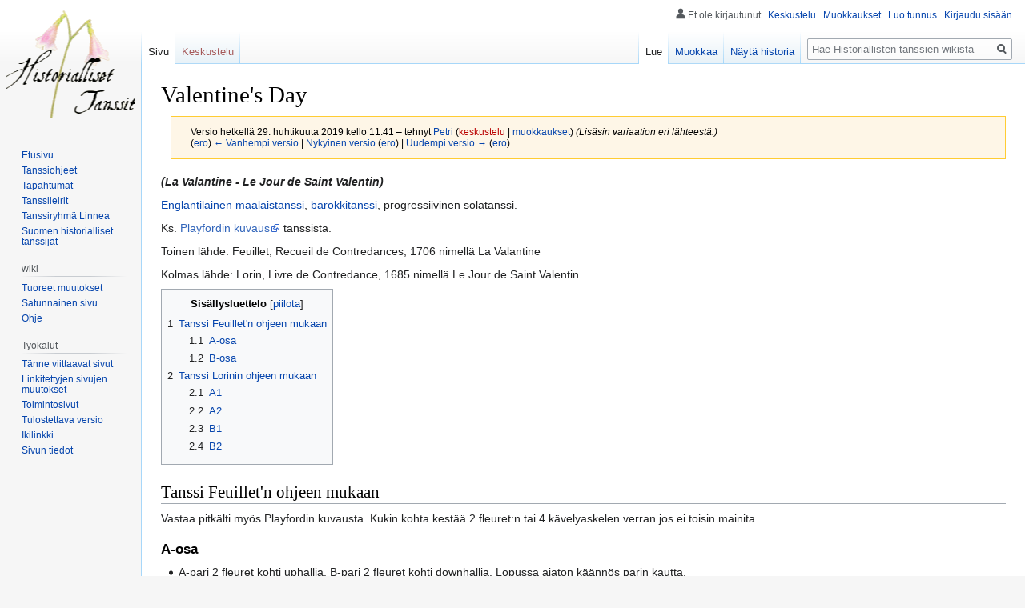

--- FILE ---
content_type: text/html; charset=UTF-8
request_url: https://tanssi.dy.fi/index.php?title=Valentine%27s_Day&oldid=6778
body_size: 22800
content:

<!DOCTYPE html>
<html class="client-nojs" lang="fi" dir="ltr">
<head>
<meta charset="UTF-8"/>
<title>Valentine's Day – Historiallisten tanssien wiki</title>
<script>document.documentElement.className="client-js";RLCONF={"wgBreakFrames":!1,"wgSeparatorTransformTable":[",\t."," \t,"],"wgDigitTransformTable":["",""],"wgDefaultDateFormat":"fi normal","wgMonthNames":["","tammikuu","helmikuu","maaliskuu","huhtikuu","toukokuu","kesäkuu","heinäkuu","elokuu","syyskuu","lokakuu","marraskuu","joulukuu"],"wgRequestId":"431ef83d0e0fe2aa595a4cf3","wgCSPNonce":!1,"wgCanonicalNamespace":"","wgCanonicalSpecialPageName":!1,"wgNamespaceNumber":0,"wgPageName":"Valentine's_Day","wgTitle":"Valentine's Day","wgCurRevisionId":6802,"wgRevisionId":6778,"wgArticleId":2243,"wgIsArticle":!0,"wgIsRedirect":!1,"wgAction":"view","wgUserName":null,"wgUserGroups":["*"],"wgCategories":["ECD","Barokkitanssit"],"wgPageContentLanguage":"fi","wgPageContentModel":"wikitext","wgRelevantPageName":"Valentine's_Day","wgRelevantArticleId":2243,"wgIsProbablyEditable":!0,"wgRelevantPageIsProbablyEditable":!0,"wgRestrictionEdit":[],"wgRestrictionMove":[]};RLSTATE={
"site.styles":"ready","noscript":"ready","user.styles":"ready","user":"ready","user.options":"loading","skins.vector.styles.legacy":"ready","mediawiki.toc.styles":"ready"};RLPAGEMODULES=["site","mediawiki.page.startup","mediawiki.page.ready","mediawiki.toc","skins.vector.legacy.js"];</script>
<script>(RLQ=window.RLQ||[]).push(function(){mw.loader.implement("user.options@1hzgi",function($,jQuery,require,module){/*@nomin*/mw.user.tokens.set({"patrolToken":"+\\","watchToken":"+\\","csrfToken":"+\\"});mw.user.options.set({"variant":"fi"});
});});</script>
<link rel="stylesheet" href="/load.php?lang=fi&amp;modules=mediawiki.toc.styles%7Cskins.vector.styles.legacy&amp;only=styles&amp;skin=vector"/>
<script async="" src="/load.php?lang=fi&amp;modules=startup&amp;only=scripts&amp;raw=1&amp;skin=vector"></script>
<meta name="ResourceLoaderDynamicStyles" content=""/>
<link rel="stylesheet" href="/load.php?lang=fi&amp;modules=site.styles&amp;only=styles&amp;skin=vector"/>
<meta name="generator" content="MediaWiki 1.35.0"/>
<meta name="robots" content="noindex,nofollow"/>
<link rel="alternate" type="application/x-wiki" title="Muokkaa" href="/index.php?title=Valentine%27s_Day&amp;action=edit"/>
<link rel="edit" title="Muokkaa" href="/index.php?title=Valentine%27s_Day&amp;action=edit"/>
<link rel="shortcut icon" href="/favicon.ico"/>
<link rel="search" type="application/opensearchdescription+xml" href="/opensearch_desc.php" title="Historiallisten tanssien wiki (fi)"/>
<link rel="EditURI" type="application/rsd+xml" href="http://tanssi.dy.fi/api.php?action=rsd"/>
<link rel="alternate" type="application/atom+xml" title="Historiallisten tanssien wiki-Atom-syöte" href="/index.php?title=Toiminnot:Tuoreet_muutokset&amp;feed=atom"/>
<!--[if lt IE 9]><script src="/resources/lib/html5shiv/html5shiv.js"></script><![endif]-->
</head>
<body class="mediawiki ltr sitedir-ltr mw-hide-empty-elt ns-0 ns-subject mw-editable page-Valentine_s_Day rootpage-Valentine_s_Day skin-vector action-view skin-vector-legacy">
<div id="mw-page-base" class="noprint"></div>
<div id="mw-head-base" class="noprint"></div>
<div id="content" class="mw-body" role="main">
	<a id="top"></a>
	<div id="siteNotice" class="mw-body-content"></div>
	<div class="mw-indicators mw-body-content">
	</div>
	<h1 id="firstHeading" class="firstHeading" lang="fi">Valentine's Day</h1>
	<div id="bodyContent" class="mw-body-content">
		<div id="siteSub" class="noprint">Historiallisten tanssien wikistä</div>
		<div id="contentSub"><div class="mw-revision warningbox"><div id="mw-revision-info">Versio hetkellä 29. huhtikuuta 2019 kello 11.41 – tehnyt <a href="/K%C3%A4ytt%C3%A4j%C3%A4:Petri" class="mw-userlink" title="Käyttäjä:Petri"><bdi>Petri</bdi></a> <span class="mw-usertoollinks">(<a href="/index.php?title=Keskustelu_k%C3%A4ytt%C3%A4j%C3%A4st%C3%A4:Petri&amp;action=edit&amp;redlink=1" class="new mw-usertoollinks-talk" title="Keskustelu käyttäjästä:Petri (sivua ei ole)">keskustelu</a> | <a href="/Toiminnot:Muokkaukset/Petri" class="mw-usertoollinks-contribs" title="Toiminnot:Muokkaukset/Petri">muokkaukset</a>)</span> <span class="comment">(Lisäsin variaation eri lähteestä.)</span></div><div id="mw-revision-nav">(<a href="/index.php?title=Valentine%27s_Day&amp;diff=prev&amp;oldid=6778" title="Valentine&#039;s Day">ero</a>) <a href="/index.php?title=Valentine%27s_Day&amp;direction=prev&amp;oldid=6778" title="Valentine&#039;s Day">← Vanhempi versio</a> | <a href="/Valentine%27s_Day" title="Valentine&#039;s Day">Nykyinen versio</a> (<a href="/index.php?title=Valentine%27s_Day&amp;diff=cur&amp;oldid=6778" title="Valentine&#039;s Day">ero</a>) | <a href="/index.php?title=Valentine%27s_Day&amp;direction=next&amp;oldid=6778" title="Valentine&#039;s Day">Uudempi versio →</a> (<a href="/index.php?title=Valentine%27s_Day&amp;diff=next&amp;oldid=6778" title="Valentine&#039;s Day">ero</a>)</div></div></div>
		<div id="contentSub2"></div>
		
		<div id="jump-to-nav"></div>
		<a class="mw-jump-link" href="#mw-head">Siirry navigaatioon</a>
		<a class="mw-jump-link" href="#searchInput">Siirry hakuun</a>
		<div id="mw-content-text" lang="fi" dir="ltr" class="mw-content-ltr"><div class="mw-parser-output"><p><i><b>(La Valantine - Le Jour de Saint Valentin)</b></i>
</p><p><a href="/ECD" title="ECD">Englantilainen maalaistanssi</a>, <a href="/Barokkitanssit" title="Barokkitanssit">barokkitanssi</a>, progressiivinen solatanssi.
</p><p>Ks. <a rel="nofollow" class="external text" href="http://www.izaak.unh.edu/nhltmd/indexes/dancingmaster/Dance/Play1111.htm">Playfordin kuvaus</a> tanssista. 
</p><p>Toinen lähde: Feuillet, Recueil de Contredances, 1706 nimellä La Valantine
</p><p>Kolmas lähde: Lorin, Livre de Contredance, 1685 nimellä Le Jour de Saint Valentin
</p>
<div id="toc" class="toc" role="navigation" aria-labelledby="mw-toc-heading"><input type="checkbox" role="button" id="toctogglecheckbox" class="toctogglecheckbox" style="display:none" /><div class="toctitle" lang="fi" dir="ltr"><h2 id="mw-toc-heading">Sisällysluettelo</h2><span class="toctogglespan"><label class="toctogglelabel" for="toctogglecheckbox"></label></span></div>
<ul>
<li class="toclevel-1 tocsection-1"><a href="#Tanssi_Feuillet.27n_ohjeen_mukaan"><span class="tocnumber">1</span> <span class="toctext">Tanssi Feuillet'n ohjeen mukaan</span></a>
<ul>
<li class="toclevel-2 tocsection-2"><a href="#A-osa"><span class="tocnumber">1.1</span> <span class="toctext">A-osa</span></a></li>
<li class="toclevel-2 tocsection-3"><a href="#B-osa"><span class="tocnumber">1.2</span> <span class="toctext">B-osa</span></a></li>
</ul>
</li>
<li class="toclevel-1 tocsection-4"><a href="#Tanssi_Lorinin_ohjeen_mukaan"><span class="tocnumber">2</span> <span class="toctext">Tanssi Lorinin ohjeen mukaan</span></a>
<ul>
<li class="toclevel-2 tocsection-5"><a href="#A1"><span class="tocnumber">2.1</span> <span class="toctext">A1</span></a></li>
<li class="toclevel-2 tocsection-6"><a href="#A2"><span class="tocnumber">2.2</span> <span class="toctext">A2</span></a></li>
<li class="toclevel-2 tocsection-7"><a href="#B1"><span class="tocnumber">2.3</span> <span class="toctext">B1</span></a></li>
<li class="toclevel-2 tocsection-8"><a href="#B2"><span class="tocnumber">2.4</span> <span class="toctext">B2</span></a></li>
</ul>
</li>
</ul>
</div>

<h2><span id="Tanssi_Feuillet&#39;n_ohjeen_mukaan"></span><span class="mw-headline" id="Tanssi_Feuillet.27n_ohjeen_mukaan">Tanssi Feuillet'n ohjeen mukaan</span></h2>
<p>Vastaa pitkälti myös Playfordin kuvausta.
Kukin kohta kestää 2 fleuret:n tai 4 kävelyaskelen verran jos ei toisin mainita.
</p>
<h3><span class="mw-headline" id="A-osa">A-osa</span></h3>
<ul><li>A-pari 2 fleuret kohti uphallia, B-pari 2 fleuret kohti downhallia. Lopussa ajaton käännös parin kautta.</li>
<li>A-pari ja B-pari 2 fleuret kohti toisiaan takaisin neliöön.</li>
<li>Vastinparin (sama sukupuoli) kanssa 2 fleuret ulospäin (selkä omaan pariin). Lopussa ajaton käännös parin kautta.</li>
<li>Vastin parin kanssa 2 fleuret takaisin neliöön.</li></ul>
<h3><span class="mw-headline" id="B-osa">B-osa</span></h3>
<ul><li>A-mies ja B-nainen paikanvaihto (ei käsiotetta, vasemmalta ohi)</li>
<li>A-nainen ja B-mies samoin</li>
<li>Miehet ja naiset peruuttavat käsikkäin</li>
<li>Miehet ja naiset kohti toisiaan takaisin neliöön</li>
<li>Oman parin kanssa paikanvaihto, vasemmalta ohi</li>
<li>A-nainen ja B-mies neliöön keskustaan, kääntyy lopuksi selin toisiinsa ja taputus</li>
<li>A-mies ja B-nainen samoin</li>
<li>Kaikki pois keskustasta omalle paikalle, lopussa käännös kasvot kohti keskustaa ja taputus</li>
<li>Piirissä yksi kierros, aikaa 4 fleuret.</li></ul>
<h2><span class="mw-headline" id="Tanssi_Lorinin_ohjeen_mukaan">Tanssi Lorinin ohjeen mukaan</span></h2>
<p>Lorinin versiossa A-pari on improper. Kauniin parin pitää muistaa vaihta puolta odotusvuorolla.
</p><p>Kukin kohta kestää yhden musiikin tahdin jos ei toisin mainita.
</p>
<h3><span class="mw-headline" id="A1">A1</span></h3>
<p>Käsi omalle parille. A-pari lead up, B-pari lead down.
</p>
<ul><li>Kaksi kävelyaskelta (sisäjalka, ulkojalka: herrat v,o ja daamit o,v)</li>
<li>Coupé 1. asentoon (herrat coupé v ja daamit o);  demi-contretemps ulkojalalla taakse</li></ul>
<p>Irrottamatta käsiotetta palataan lähtöpaikalle.
</p>
<ul><li>Kaksi tahtia, samat askelikot toistuvat peruuttaen lähtöpaikoille (lähtee sisäjalalla, lopun demi-contretempsilla käännytään pariin päin)</li></ul>
<h3><span class="mw-headline" id="A2">A2</span></h3>
<p>Käsi vastinparille (koska A-pari on väärinpäin, vieressä on vastinpari), peruutetaan poispäin omasta ja palataan omalle paikalle.
</p>
<ul><li>Neljä tahtia, samat askelikot kuin edellä, ensin peruuttaen, sitten edeten, jalat pysyy samoina (herrat aloittaa v, daamit o)</li></ul>
<h3><span class="mw-headline" id="B1">B1</span></h3>
<p>Daamit vaihtavat paikkaa ohittaen oikeat olat.
</p>
<ul><li>Contretemps v</li>
<li>Coupé 1. asentoon, kääntyen kuvioon päin</li></ul>
<p>Herrat vaihtavat paikkaa ohittaen vasemmat olat.
</p>
<ul><li>Contretemps o</li>
<li>Cabriole, kääntyen kuvioon päin</li></ul>
<p>Vastinparille käsi, yhdessä peruuttaen, rintamasuunta omaa paria kohti.
</p>
<ul><li>Kaksi kävelyaskelta (sisäjalka eli herrat v, daamit o)</li>
<li>Coupé 1. asentoon</li></ul>
<p>Paikoillaan.
</p>
<ul><li>Contretemps-hyppy ulkojalalla, herrat o ja daamit v, vapaa jalka ojentuu eteen</li>
<li>Pas de sissonne, pas de sissonne (ojentunut jalka maahan, poimi taka, takajalka eteen, poimi taka)</li></ul>
<p>Käsiote irti, ohitetaan oma pari, herrat ulkokautta.
</p>
<ul><li>Fleuret</li>
<li>Kävelyaskel 1. asentoon, kohti paria</li></ul>
<h3><span class="mw-headline" id="B2">B2</span></h3>
<p>Daamit keskelle seläkkäin, kääntyvät kasvot ulos vasemman kautta.
</p>
<ul><li>Contretemps, lähtee o</li>
<li>Coupé 1. asentoon kääntyen, taputus</li></ul>
<p>Herrat keskelle.
</p>
<ul><li>Kaksi tahtia, kuten daamit, paitsi lähtee v ja kääntyvät o, taputus</li></ul>
<p>Kaikki omille paikoille, kääntyvät kuvioon päin.
</p>
<ul><li>Kaksi tahtia, kuten edellä, ml taputus  (herrat lähtevät o ja daamit v; herrat kääntyvät v ja daamit o)</li></ul>
<p>Neljän piiri, koko kierros ympäri.
</p>
<ul><li>Kolme tahtia: kuusi demi-contretemps'ia, kaikki lähtee o</li>
<li>Tavallinen coupé, assemblé</li></ul>
<!-- 
NewPP limit report
Cached time: 20260124071927
Cache expiry: 86400
Dynamic content: false
Complications: []
CPU time usage: 0.005 seconds
Real time usage: 0.007 seconds
Preprocessor visited node count: 26/1000000
Post‐expand include size: 0/2097152 bytes
Template argument size: 0/2097152 bytes
Highest expansion depth: 2/40
Expensive parser function count: 0/100
Unstrip recursion depth: 0/20
Unstrip post‐expand size: 0/5000000 bytes
-->
<!--
Transclusion expansion time report (%,ms,calls,template)
100.00%    0.000      1 -total
-->
</div></div><div class="printfooter">Noudettu kohteesta ”<a dir="ltr" href="http://tanssi.dy.fi/index.php?title=Valentine%27s_Day&amp;oldid=6778">http://tanssi.dy.fi/index.php?title=Valentine%27s_Day&amp;oldid=6778</a>”</div>
		<div id="catlinks" class="catlinks" data-mw="interface"><div id="mw-normal-catlinks" class="mw-normal-catlinks"><a href="/Toiminnot:Luokat" title="Toiminnot:Luokat">Luokat</a>: <ul><li><a href="/Luokka:ECD" title="Luokka:ECD">ECD</a></li><li><a href="/Luokka:Barokkitanssit" title="Luokka:Barokkitanssit">Barokkitanssit</a></li></ul></div></div>
	</div>
</div>

<div id="mw-navigation">
	<h2>Navigointivalikko</h2>
	<div id="mw-head">
		<!-- Please do not use role attribute as CSS selector, it is deprecated. -->
<nav id="p-personal" class="vector-menu" aria-labelledby="p-personal-label" role="navigation" 
	 >
	<h3 id="p-personal-label">
		<span>Henkilökohtaiset työkalut</span>
	</h3>
	<!-- Please do not use the .body class, it is deprecated. -->
	<div class="body vector-menu-content">
		<!-- Please do not use the .menu class, it is deprecated. -->
		<ul class="vector-menu-content-list"><li id="pt-anonuserpage">Et ole kirjautunut</li><li id="pt-anontalk"><a href="/Toiminnot:Oma_keskustelu" title="Keskustelu tämän IP-osoitteen muokkauksista [n]" accesskey="n">Keskustelu</a></li><li id="pt-anoncontribs"><a href="/Toiminnot:Omat_muokkaukset" title="Luettelo tästä IP-osoitteesta tehdyistä muokkauksista [y]" accesskey="y">Muokkaukset</a></li><li id="pt-createaccount"><a href="/index.php?title=Toiminnot:Luo_tunnus&amp;returnto=Valentine%27s+Day&amp;returntoquery=oldid%3D6778" title="On suositeltavaa luoda käyttäjätunnus ja kirjautua sisään. Se ei kuitenkaan ole pakollista.">Luo tunnus</a></li><li id="pt-login"><a href="/index.php?title=Toiminnot:Kirjaudu_sis%C3%A4%C3%A4n&amp;returnto=Valentine%27s+Day&amp;returntoquery=oldid%3D6778" title="On suositeltavaa kirjautua sisään. Se ei kuitenkaan ole pakollista. [o]" accesskey="o">Kirjaudu sisään</a></li></ul>
		
	</div>
</nav>


		<div id="left-navigation">
			<!-- Please do not use role attribute as CSS selector, it is deprecated. -->
<nav id="p-namespaces" class="vector-menu vector-menu-tabs vectorTabs" aria-labelledby="p-namespaces-label" role="navigation" 
	 >
	<h3 id="p-namespaces-label">
		<span>Nimiavaruudet</span>
	</h3>
	<!-- Please do not use the .body class, it is deprecated. -->
	<div class="body vector-menu-content">
		<!-- Please do not use the .menu class, it is deprecated. -->
		<ul class="vector-menu-content-list"><li id="ca-nstab-main" class="selected"><a href="/Valentine%27s_Day" title="Näytä sisältösivu [c]" accesskey="c">Sivu</a></li><li id="ca-talk" class="new"><a href="/index.php?title=Keskustelu:Valentine%27s_Day&amp;action=edit&amp;redlink=1" rel="discussion" title="Keskustele sisällöstä (sivua ei ole) [t]" accesskey="t">Keskustelu</a></li></ul>
		
	</div>
</nav>


			<!-- Please do not use role attribute as CSS selector, it is deprecated. -->
<nav id="p-variants" class="vector-menu-empty emptyPortlet vector-menu vector-menu-dropdown vectorMenu" aria-labelledby="p-variants-label" role="navigation" 
	 >
	<input type="checkbox" class="vector-menu-checkbox vectorMenuCheckbox" aria-labelledby="p-variants-label" />
	<h3 id="p-variants-label">
		<span>Kirjoitusjärjestelmät</span>
	</h3>
	<!-- Please do not use the .body class, it is deprecated. -->
	<div class="body vector-menu-content">
		<!-- Please do not use the .menu class, it is deprecated. -->
		<ul class="menu vector-menu-content-list"></ul>
		
	</div>
</nav>


		</div>
		<div id="right-navigation">
			<!-- Please do not use role attribute as CSS selector, it is deprecated. -->
<nav id="p-views" class="vector-menu vector-menu-tabs vectorTabs" aria-labelledby="p-views-label" role="navigation" 
	 >
	<h3 id="p-views-label">
		<span>Näkymät</span>
	</h3>
	<!-- Please do not use the .body class, it is deprecated. -->
	<div class="body vector-menu-content">
		<!-- Please do not use the .menu class, it is deprecated. -->
		<ul class="vector-menu-content-list"><li id="ca-view" class="collapsible selected"><a href="/Valentine%27s_Day">Lue</a></li><li id="ca-edit" class="collapsible"><a href="/index.php?title=Valentine%27s_Day&amp;action=edit&amp;oldid=6778" title="Muokkaa tätä sivua [e]" accesskey="e">Muokkaa</a></li><li id="ca-history" class="collapsible"><a href="/index.php?title=Valentine%27s_Day&amp;action=history" title="Sivun aikaisemmat versiot [h]" accesskey="h">Näytä historia</a></li></ul>
		
	</div>
</nav>


			<!-- Please do not use role attribute as CSS selector, it is deprecated. -->
<nav id="p-cactions" class="vector-menu-empty emptyPortlet vector-menu vector-menu-dropdown vectorMenu" aria-labelledby="p-cactions-label" role="navigation" 
	 >
	<input type="checkbox" class="vector-menu-checkbox vectorMenuCheckbox" aria-labelledby="p-cactions-label" />
	<h3 id="p-cactions-label">
		<span>Muut</span>
	</h3>
	<!-- Please do not use the .body class, it is deprecated. -->
	<div class="body vector-menu-content">
		<!-- Please do not use the .menu class, it is deprecated. -->
		<ul class="menu vector-menu-content-list"></ul>
		
	</div>
</nav>


			<div id="p-search" role="search">
	<h3 >
		<label for="searchInput">Haku</label>
	</h3>
	<form action="/index.php" id="searchform">
		<div id="simpleSearch">
			<input type="search" name="search" placeholder="Hae Historiallisten tanssien wikistä" title="Hae Historiallisten tanssien wikistä [f]" accesskey="f" id="searchInput"/>
			<input type="hidden" name="title" value="Toiminnot:Haku">
			<input type="submit" name="fulltext" value="Hae" title="Hae sivuilta tätä tekstiä" id="mw-searchButton" class="searchButton mw-fallbackSearchButton"/>
			<input type="submit" name="go" value="Siirry" title="Siirry sivulle, joka on tarkalleen tällä nimellä" id="searchButton" class="searchButton"/>
		</div>
	</form>
</div>

		</div>
	</div>
	
<div id="mw-panel">
	<div id="p-logo" role="banner">
		<a  title="Etusivu" class="mw-wiki-logo" href="/Etusivu"></a>
	</div>
	<!-- Please do not use role attribute as CSS selector, it is deprecated. -->
<nav id="p-valikko" class="vector-menu vector-menu-portal portal portal-first" aria-labelledby="p-valikko-label" role="navigation" 
	 >
	<h3 id="p-valikko-label">
		<span>valikko</span>
	</h3>
	<!-- Please do not use the .body class, it is deprecated. -->
	<div class="body vector-menu-content">
		<!-- Please do not use the .menu class, it is deprecated. -->
		<ul class="vector-menu-content-list"><li id="n-Etusivu"><a href="/Etusivu">Etusivu</a></li><li id="n-Tanssiohjeet"><a href="/Tanssiohjeet">Tanssiohjeet</a></li><li id="n-Tapahtumat"><a href="/Tapahtumat">Tapahtumat</a></li><li id="n-Tanssileirit"><a href="/Tanssileirit">Tanssileirit</a></li><li id="n-Tanssiryhm.C3.A4-Linnea"><a href="/Linnea">Tanssiryhmä Linnea</a></li><li id="n-Suomen-historialliset-tanssijat"><a href="/Suhis:Etusivu">Suomen historialliset tanssijat</a></li></ul>
		
	</div>
</nav>


	<!-- Please do not use role attribute as CSS selector, it is deprecated. -->
<nav id="p-wiki" class="vector-menu vector-menu-portal portal" aria-labelledby="p-wiki-label" role="navigation" 
	 >
	<h3 id="p-wiki-label">
		<span>wiki</span>
	</h3>
	<!-- Please do not use the .body class, it is deprecated. -->
	<div class="body vector-menu-content">
		<!-- Please do not use the .menu class, it is deprecated. -->
		<ul class="vector-menu-content-list"><li id="n-recentchanges"><a href="/Toiminnot:Tuoreet_muutokset" title="Luettelo tuoreista muutoksista [r]" accesskey="r">Tuoreet muutokset</a></li><li id="n-randompage"><a href="/Toiminnot:Satunnainen_sivu" title="Avaa satunnainen sivu [x]" accesskey="x">Satunnainen sivu</a></li><li id="n-help"><a href="https://www.mediawiki.org/wiki/Special:MyLanguage/Help:Contents" title="Ohjeita">Ohje</a></li></ul>
		
	</div>
</nav>

<!-- Please do not use role attribute as CSS selector, it is deprecated. -->
<nav id="p-tb" class="vector-menu vector-menu-portal portal" aria-labelledby="p-tb-label" role="navigation" 
	 >
	<h3 id="p-tb-label">
		<span>Työkalut</span>
	</h3>
	<!-- Please do not use the .body class, it is deprecated. -->
	<div class="body vector-menu-content">
		<!-- Please do not use the .menu class, it is deprecated. -->
		<ul class="vector-menu-content-list"><li id="t-whatlinkshere"><a href="/Toiminnot:T%C3%A4nne_viittaavat_sivut/Valentine%27s_Day" title="Lista sivuista, jotka viittaavat tänne [j]" accesskey="j">Tänne viittaavat sivut</a></li><li id="t-recentchangeslinked"><a href="/Toiminnot:Linkitetyt_muutokset/Valentine%27s_Day" rel="nofollow" title="Viimeisimmät muokkaukset sivuissa, joille viitataan tältä sivulta [k]" accesskey="k">Linkitettyjen sivujen muutokset</a></li><li id="t-specialpages"><a href="/Toiminnot:Toimintosivut" title="Näytä toimintosivut [q]" accesskey="q">Toimintosivut</a></li><li id="t-print"><a href="javascript:print();" rel="alternate" title="Tulostettava versio [p]" accesskey="p">Tulostettava versio</a></li><li id="t-permalink"><a href="/index.php?title=Valentine%27s_Day&amp;oldid=6778" title="Ikilinkki sivun tähän versioon">Ikilinkki</a></li><li id="t-info"><a href="/index.php?title=Valentine%27s_Day&amp;action=info" title="Enemmän tietoa tästä sivusta">Sivun tiedot</a></li></ul>
		
	</div>
</nav>


	
</div>

</div>

<footer id="footer" class="mw-footer" role="contentinfo" >
	<ul id="footer-info" >
		<li id="footer-info-lastmod"> Sivua on viimeksi muutettu 5. toukokuuta 2019 kello 17.00.</li>
	</ul>
	<ul id="footer-places" >
		<li id="footer-places-about"><a href="/Wiki:Tietoja" title="Wiki:Tietoja">Tietoja Historiallisten tanssien wikistä</a></li>
	</ul>
	<ul id="footer-icons" class="noprint">
		<li id="footer-poweredbyico"><a href="https://www.mediawiki.org/"><img src="/resources/assets/poweredby_mediawiki_88x31.png" alt="Powered by MediaWiki" srcset="/resources/assets/poweredby_mediawiki_132x47.png 1.5x, /resources/assets/poweredby_mediawiki_176x62.png 2x" width="88" height="31" loading="lazy"/></a></li>
	</ul>
	<div style="clear: both;"></div>
</footer>



<script>(RLQ=window.RLQ||[]).push(function(){mw.config.set({"wgPageParseReport":{"limitreport":{"cputime":"0.005","walltime":"0.007","ppvisitednodes":{"value":26,"limit":1000000},"postexpandincludesize":{"value":0,"limit":2097152},"templateargumentsize":{"value":0,"limit":2097152},"expansiondepth":{"value":2,"limit":40},"expensivefunctioncount":{"value":0,"limit":100},"unstrip-depth":{"value":0,"limit":20},"unstrip-size":{"value":0,"limit":5000000},"timingprofile":["100.00%    0.000      1 -total"]},"cachereport":{"timestamp":"20260124071927","ttl":86400,"transientcontent":false}}});mw.config.set({"wgBackendResponseTime":127});});</script></body></html>
